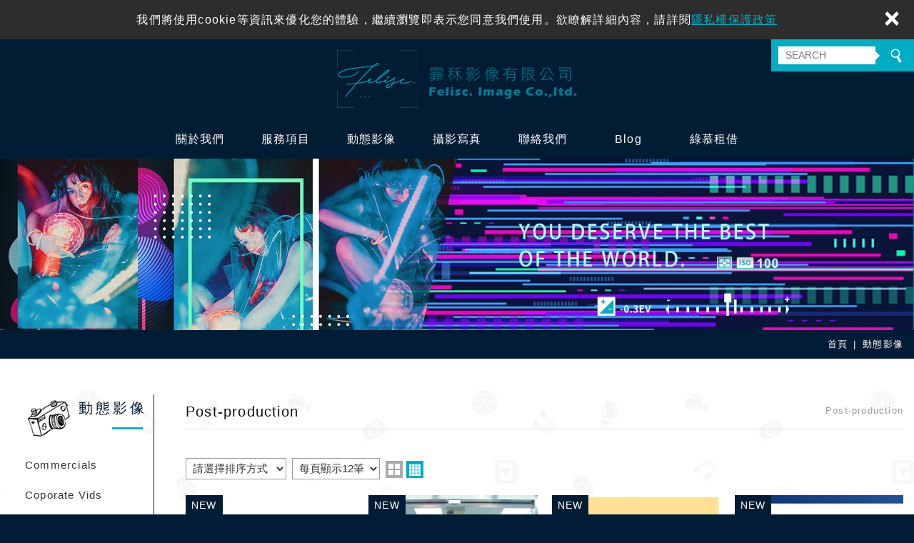

--- FILE ---
content_type: text/html; charset=UTF-8
request_url: https://www.felisc.com/products/13/1.htm
body_size: 6848
content:
<!DOCTYPE html>
	<html lang="zh" class="no-js">
<head>
<meta charset="UTF-8">
<link rel="alternate" hreflang="x-default" href="https://www.felisc.com/"><link rel="alternate" hreflang="zh" href="https://www.felisc.com/"><link rel="alternate" hreflang="zh-TW" href="https://www.felisc.com/"><link rel="canonical" href="https://www.felisc.com/products/13/1.htm" />
<meta name="copyright" content="霏秝影像有限公司 Felisc Studio" />

<title>動態影像(第1頁列表) - 霏秝影像有限公司 Felisc Studio</title>
<meta name="description" content="動態影像 - 霏秝影像有限公司 Felisc Studio" />
<meta name="keywords" content="品牌廣告,企業形象,音樂錄影帶,攝影,2D動畫,3D動畫特效,網路行銷,mv,動態錄影,紀錄片,空拍攝影,藝術寫真">
<meta property="og:url" content="https://www.felisc.com/products/13/1.htm" />
<meta property="og:image" content="https://www.felisc.com/upload/20190620155810bn49v2.jpg" />
<meta name="twitter:image:src" content="https://www.felisc.com/upload/20190620155810bn49v2.jpg">

<link rel="stylesheet" type="text/css" href="https://www.felisc.com/css/system/editor.css">
<link rel="stylesheet" type="text/css" href="https://contentbuilder2.newscanshared.com/assets/minimalist-basic/content.css">
<link rel="stylesheet" type="text/css" href="https://contentbuilder2.newscanshared.com/assets/ionicons/css/ionicons.min.css">
<meta http-equiv="X-UA-Compatible" content="IE=edge">
<!-- <meta name="viewport" content="width=device-width, initial-scale=1"> -->
<meta name ="viewport" content ="width=device-width, initial-scale=1.0, user-scalable=no, minimum-scale=1.0, maximum-scale=1.0">

<link rel="shortcut icon" href="https://www.felisc.com/images/common/app_icon/favicon.ico" type="image/x-icon" />
<link rel="apple-touch-icon" sizes="57x57" href="https://www.felisc.com/images/common/app_icon/apple-touch-icon-57x57.png">
<link rel="apple-touch-icon" sizes="60x60" href="https://www.felisc.com/images/common/app_icon/apple-touch-icon-60x60.png">
<link rel="apple-touch-icon" sizes="72x72" href="https://www.felisc.com/images/common/app_icon/apple-touch-icon-72x72.png">
<link rel="apple-touch-icon" sizes="76x76" href="https://www.felisc.com/images/common/app_icon/apple-touch-icon-76x76.png">
<link rel="apple-touch-icon" sizes="114x114" href="https://www.felisc.com/images/common/app_icon/apple-touch-icon-114x114.png">
<link rel="apple-touch-icon" sizes="120x120" href="https://www.felisc.com/images/common/app_icon/apple-touch-icon-120x120.png">
<link rel="apple-touch-icon" sizes="144x144" href="https://www.felisc.com/images/common/app_icon/apple-touch-icon-144x144.png">
<link rel="apple-touch-icon" sizes="152x152" href="https://www.felisc.com/images/common/app_icon/apple-touch-icon-152x152.png">
<link rel="apple-touch-icon" sizes="180x180" href="https://www.felisc.com/images/common/app_icon/apple-touch-icon-180x180.png">
<link rel="icon" type="image/png" href="https://www.felisc.com/images/common/app_icon/favicon-16x16.png" sizes="16x16">
<link rel="icon" type="image/png" href="https://www.felisc.com/images/common/app_icon/favicon-32x32.png" sizes="32x32">
<link rel="icon" type="image/png" href="https://www.felisc.com/images/common/app_icon/favicon-96x96.png" sizes="96x96">
<link rel="icon" type="image/png" href="https://www.felisc.com/images/common/app_icon/android-chrome-192x192.png" sizes="192x192">
<meta name="msapplication-square70x70logo" content="https://www.felisc.com/images/common/app_icon/smalltile.png" />
<meta name="msapplication-square150x150logo" content="https://www.felisc.com/images/common/app_icon/mediumtile.png" />
<meta name="msapplication-wide310x150logo" content="https://www.felisc.com/images/common/app_icon/widetile.png" />
<meta name="msapplication-square310x310logo" content="https://www.felisc.com/images/common/app_icon/largetile.png" />


<link rel="stylesheet" type="text/css" href="https://www.felisc.com/_generic/css/normalize.css">

<link rel="stylesheet" type="text/css" href="https://www.felisc.com/_generic/font/icon-font/style.css">
<link rel="stylesheet" type="text/css" href="https://www.felisc.com/css/common/share-icon-font/style.css">

<link href="https://fonts.googleapis.com/css?family=Oswald:300,400,700" rel="stylesheet">
<link href="https://www.felisc.com/css/common/icon-font-41/style.css" rel="stylesheet">

<link rel="stylesheet" type="text/css" href="https://design.newscanshared.com/css/basic.css">
<link rel="stylesheet" type="text/css" href="https://www.felisc.com/_generic/css/editor.css">

<link rel="stylesheet" type="text/css" href="https://www.felisc.com/css/common/_editor_style.css">

<link rel="stylesheet" type="text/css" href="https://www.felisc.com/css/common/style.css">

<script src="https://www.felisc.com/_generic/js/jquery.min.js"></script>
<script defer src="https://www.felisc.com/_generic/js/modernizr.js"></script>

<script type="text/javascript">
	var csrf_value = 'b386537d0ace1cbc286a9fb936b39b15';
</script>



<!-- Global site tag (gtag.js) - Google Analytics -->
<script async src="https://www.googletagmanager.com/gtag/js?id=UA-137243624-33"></script>
<script>
  window.dataLayer = window.dataLayer || [];
  function gtag(){dataLayer.push(arguments);}
  gtag('js', new Date());

  gtag('config', 'UA-137243624-33');
</script>
            <link rel="stylesheet" type="text/css" href="https://www.felisc.com/css/common/products.css">
            </head>
<body>
		<div class="wrapper">
	    <header class="site-header">
	            <div class="header-sheet">
        <div class="container">
            <div class="content-text">我們將使用cookie等資訊來優化您的體驗，繼續瀏覽即表示您同意我們使用。欲瞭解詳細內容，請詳閱<a rel="noopener" href="https://www.felisc.com/privacy.htm">隱私權保護政策</a></div>
            <button type="button" class="close-ontop">×</button>
        </div>
    </div>

<div class="container">
        <div class="site-title"><a href="https://www.felisc.com/" class="logo ibtn">霏秝影像有限公司 Felisc Studio</a></div>
    
    <div class="top-nav">
	<div class="search-box">
    <form action="https://www.felisc.com/products_search/all/1.htm" method="post" name="searchform" id="searchform">
                <input type="hidden" name="csrf_test_name" value="b386537d0ace1cbc286a9fb936b39b15">
                <input type="text" name="PdSearch" id="PdSearch" class="form-control" placeholder="SEARCH" value="">
        		<button type="submit" class="btn search"><i class="ic ic41-search"></i></button>
    </form>
</div>            </div>
    <nav class="site-nav" itemscope itemtype="https://schema.org/SiteNavigationElement">
        <ul class="menu list-h dropdown-menu">
    <li class='hover-on'><a href='https://www.felisc.com/about/1.htm'>關於我們</a></li><li class='hover-on'><a href='https://www.felisc.com/service/7.htm'>服務項目</a><ul><li ><a href="https://www.felisc.com/service/7.htm"> services</a></li><li ><a href="https://www.felisc.com/service/10.htm"> Process</a></li><li ><a href="https://www.felisc.com/service/9.htm">FAQ</a></li></ul></li><li class='hover-on'><a href='https://www.felisc.com/products/all/1.htm'>動態影像</a><ul><li class="hover-on" ><a href="https://www.felisc.com/products/5/1.htm">Commercials </a></li><li class="hover-on" ><a href="https://www.felisc.com/products/6/1.htm">Coporate Vids</a></li><li class="hover-on" ><a href="https://www.felisc.com/products/7/1.htm">Music Videos</a></li><li class="hover-on" ><a href="https://www.felisc.com/products/8/1.htm">Docos</a></li><li class="hover-on"><a href="https://www.felisc.com/products_detail/27.htm">FILM</a></li><li class="hover-on" ><a href="https://www.felisc.com/products/10/1.htm"> 2D ANIMATION</a></li><li class="hover-on" ><a href="https://www.felisc.com/products/11/1.htm">3D AIMATION&VFX</a></li><li class="hover-on active" ><a href="https://www.felisc.com/products/13/1.htm">Post-production</a></li></ul></li><li class='hover-on'><a href='https://www.felisc.com/album/all/1.htm'>攝影寫真</a><ul><li ><a href='https://www.felisc.com/album/3/1.htm'>Commercial photography</a></li><li ><a href='https://www.felisc.com/album/6/1.htm'>Product Photography</a></li><li ><a href='https://www.felisc.com/album/2/1.htm'>F-FANJOU</a></li><li ><a href='https://www.felisc.com/album/5/1.htm'>M-ChenMu</a></li></ul></li><li class='hover-on'><a href='https://www.felisc.com/contact.htm'>聯絡我們</a></li><li class='hover-on'><a href='https://www.felisc.com/article/all/1.htm'>Blog</a><ul><li class="hover-on" ><a href="https://www.felisc.com/article/6/1.htm">靈感IDEA</a><ul><li class="hover-on" ><a href="https://www.felisc.com/article/6_12/1.htm">好。廣告</a></li><li class="hover-on" ><a href="https://www.felisc.com/article/6_11/1.htm">好。動畫</a></li><li class="hover-on" ><a href="https://www.felisc.com/article/6_10/1.htm">好。電影</a></li></ul></li><li class="hover-on" ><a href="https://www.felisc.com/article/1/1.htm">教學Tutorial</a><ul><li class="hover-on" ><a href="https://www.felisc.com/article/1_4/1.htm">AE教學</a></li><li class="hover-on" ><a href="https://www.felisc.com/article/1_3/1.htm">3D/VFX教學</a></li><li class="hover-on" ><a href="https://www.felisc.com/article/1_2/1.htm">剪輯調色</a></li></ul></li><li class="hover-on" ><a href="https://www.felisc.com/article/5/1.htm">經驗Experience</a><ul><li class="hover-on" ><a href="https://www.felisc.com/article/5_14/1.htm">前期後期全包了</a></li><li class="hover-on" ><a href="https://www.felisc.com/article/5_9/1.htm">製片/協拍</a></li><li class="hover-on" ><a href="https://www.felisc.com/article/5_13/1.htm">美術</a></li></ul></li></ul></li><li class='hover-on'><a href='https://www.felisc.com/service_1.htm'>綠慕租借</a></li></ul>    </nav>
</div>

    <script>
    // 每頁最上面的注意事項
    $(document).ready(function(){
      $(".close-ontop").click(function(){
        $('body').addClass('header-active');
        $(".header-sheet").slideUp(500);
      });

    });
    </script>
	    </header>
	    <div class="banner">
    <div class="container">
    	<div class="item">
    	    <img src="/upload/20190620155810bn49v2.jpg" >    	</div>
    </div>
</div>    
	    <main class="site-main has-side">
	        <div class="breadcrumb-box">
	            <div class="container">
	                <div class="main-title">動態影像</div>
	                <ol class="breadcrumb list-inline" itemscope itemtype="https://schema.org/BreadcrumbList">
	                    <li itemprop="itemListElement" itemscope
	                      itemtype="https://schema.org/ListItem">
	                        <a itemprop="item" href="https://www.felisc.com/">
	                        <span itemprop="name">首頁</span></a>
	                        <meta itemprop="position" content="1" />
	                    </li>
	                    <li itemprop="itemListElement" itemscope
	                      itemtype="https://schema.org/ListItem">
	                        <a itemprop="item" href="https://www.felisc.com/products/all/1.htm">
	                        <span itemprop="name">動態影像</span></a>
	                        <meta itemprop="position" content="2" />
	                    </li>
	                </ol>
	            </div>
	        </div>
	        <header class="main-top">
	            <div class="container">
	            </div>
	        </header>
	        <div class="main-content">
	            <div class="container">
				    	                <aside class="side">
	                    <div class="side-title">動態影像</div>
<ul class="side-nav list-v">
    <li ><a href="https://www.felisc.com/products/5/1.htm">Commercials </a></li><li ><a href="https://www.felisc.com/products/6/1.htm">Coporate Vids</a></li><li ><a href="https://www.felisc.com/products/7/1.htm">Music Videos</a></li><li ><a href="https://www.felisc.com/products/8/1.htm">Docos</a></li><li ><a href="https://www.felisc.com/products_detail/27.htm">FILM</a></li><li ><a href="https://www.felisc.com/products/10/1.htm"> 2D ANIMATION</a></li><li ><a href="https://www.felisc.com/products/11/1.htm">3D AIMATION&VFX</a></li><li class="active"><a href="https://www.felisc.com/products/13/1.htm">Post-production</a></li></ul>	                </aside>
	                	                <section class="content">
						                    <header class="content-top clearfix">
	                        <ol class="breadcrumb list-inline" itemscope itemtype="https://schema.org/BreadcrumbList">
								                            <li itemprop="itemListElement" itemscope
	                              itemtype="https://schema.org/ListItem">
	                                <a itemprop="item" href="https://www.felisc.com/products/13/1.htm">
	                                <span itemprop="name">Post-production</span></a>
	                                <meta itemprop="position" content="3" />
	                            </li>
								                        </ol>
	                        <h1 class="content-title"><i class="ic ic41-angle-double-right"></i>Post-production</h1>
	                    </header>
						                    <div class="sort_box">
	                        <form id="sortform" action="" method="get">
	                            <div class="form-group">
	                                <div class="control-box">
									    <select name="sorttype" id="sorttype" class="form-control" onchange="document.getElementById('sortform').submit();">
		                                  <option value="" selected >請選擇排序方式</option>
		                                  <option value="1"  >上架時間 新→舊</option>
		                                  <option value="2"  >上架時間 舊→新</option>
		                                </select>
	                                </div>
	                            </div>
	                            <div class="form-group">
	                                <div class="control-box">
									    <select name="sortnum" id="sortnum" class="form-control" onchange="document.getElementById('sortform').submit();">
		                                  <option value="" selected >每頁顯示12筆</option>
		                                  <option value="1"  >每頁顯示16筆</option>
		                                  <option value="2"  >每頁顯示20筆</option>
		                                  <option value="3"  >每頁顯示24筆</option>
		                                </select>
	                                </div>
	                            </div>
	                        </form>
	                        <div class="sort_icon">
							    <a href="#item_one" class="ibtn one" title="1欄顯示">one</a>
	                            <a href="#item_two" class="ibtn two" title="2欄顯示">two</a>
	                            <a href="#item" class="ibtn four" title="4欄顯示">four</a>                    
	                        </div>
	                    </div>
	                     <ul class="products-list list-h type1">
	                        	                        <li class="lists item">
	                        	<div class="box new">
	                            
	                                	                                <div class="pic-box">
	                                    <div class="pic"><img src="https://www.felisc.com//upload/20211216151809lnjog1.png"  height="540"  itemprop="image"  /></div>
	                                </div>
	                                <div class="txt">
	                                    <div class="name">SEMICON Taiwan 2021 國際半導體</div>
	                                    <div class="description">SEMICON Taiwan 2021 國際半導體展即將登場！12/28-12/30 南港展覽館一館</div>
	                                </div>
	                                <a href="https://www.felisc.com/products_detail/113.htm" class="cover" title="SEMICON Taiwan 2021 國際半導體">SEMICON Taiwan 2021 國際半導體</a>
	                            </div>
	                        </li>
	                        	                        <li class="lists item">
	                        	<div class="box new">
	                            
	                                	                                <div class="pic-box">
	                                    <div class="pic"><img src="https://www.felisc.com//upload/20200309170210zftan1.png"  height="540"  itemprop="image"  /></div>
	                                </div>
	                                <div class="txt">
	                                    <div class="name">Hahago-簡單運動養成App</div>
	                                    <div class="description">全台首款結合走路運動、生活優惠、社群互動的App – Hahago，<br />
攜手推出好康優惠，透過計步達標獲得哈幣獎勵並兌換商家優惠好禮，<br />
讓走路增添趣味，激發你對運動的熱情！</div>
	                                </div>
	                                <a href="https://www.felisc.com/products_detail/70.htm" class="cover" title="Hahago-簡單運動養成App">Hahago-簡單運動養成App</a>
	                            </div>
	                        </li>
	                        	                        <li class="lists item">
	                        	<div class="box new">
	                            
	                                	                                <div class="pic-box">
	                                    <div class="pic"><img src="https://www.felisc.com//upload/202002211724117wn0i1.png"  height="540"  itemprop="image"  /></div>
	                                </div>
	                                <div class="txt">
	                                    <div class="name">知名美妝網紅GINA -開架彩妝試妝間。這些熱門開架新品值不值得期待?</div>
	                                    <div class="description">GINA特別企劃<br />
開架彩妝試妝間。這些熱門開架新品值不值得期待? <br />
<br />
</div>
	                                </div>
	                                <a href="https://www.felisc.com/products_detail/34.htm" class="cover" title="知名美妝網紅GINA -開架彩妝試妝間。這些熱門開架新品值不值得期待?">知名美妝網紅GINA -開架彩妝試妝間。這些熱門開架新品值不值得期待?</a>
	                            </div>
	                        </li>
	                        	                        <li class="lists item">
	                        	<div class="box new">
	                            
	                                	                                <div class="pic-box">
	                                    <div class="pic"><img src="https://www.felisc.com//upload/20200309170941ubfbm1.png"  height="540"  itemprop="image"  /></div>
	                                </div>
	                                <div class="txt">
	                                    <div class="name">WISE Minute Ep9 - Unveil the Secret of A...</div>
	                                    <div class="description">研華-揭開AI模型演變的秘密</div>
	                                </div>
	                                <a href="https://www.felisc.com/products_detail/71.htm" class="cover" title="WISE Minute Ep9 - Unveil the Secret of AI Model Evolution">WISE Minute Ep9 - Unveil the Secret of AI Model Evolution</a>
	                            </div>
	                        </li>
	                        	                        <li class="lists item">
	                        	<div class="box new">
	                            
	                                	                                <div class="pic-box">
	                                    <div class="pic"><img src="https://www.felisc.com//upload/20200305102028s3ivl1.png"  height="540"  itemprop="image"  /></div>
	                                </div>
	                                <div class="txt">
	                                    <div class="name">汰享瘦</div>
	                                    <div class="description">#2D動畫#後期製作<br />
鈦想瘦的舒適，身體會告訴你！首創「科技鈦合金」三段漸進式壓力釋放床墊，給您獨特睡眠體驗。物理治療師專業推薦！</div>
	                                </div>
	                                <a href="https://www.felisc.com/products_detail/61.htm" class="cover" title="汰享瘦">汰享瘦</a>
	                            </div>
	                        </li>
	                        	                        <li class="lists item">
	                        	<div class="box new">
	                            
	                                	                                <div class="pic-box">
	                                    <div class="pic"><img src="https://www.felisc.com//upload/20200309171858cxm2g1.png"  height="540"  itemprop="image"  /></div>
	                                </div>
	                                <div class="txt">
	                                    <div class="name">科學DIY-向量弹弓 </div>
	                                    <div class="description">蕾蕾老師與淳淳老師的科學DIY-向量弹弓 </div>
	                                </div>
	                                <a href="https://www.felisc.com/products_detail/72.htm" class="cover" title="科學DIY-向量弹弓 ">科學DIY-向量弹弓 </a>
	                            </div>
	                        </li>
	                        	                        <li class="lists item">
	                        	<div class="box new">
	                            
	                                	                                <div class="pic-box">
	                                    <div class="pic"><img src="https://www.felisc.com//upload/20200221170438ongc81.png"  height="540"  itemprop="image"  /></div>
	                                </div>
	                                <div class="txt">
	                                    <div class="name">知名美妝網紅GINA-超值平價彩妝。全臉3INA TOP10完妝/MINA</div>
	                                    <div class="description">GINA特別企劃-3INA超值平價彩妝<br />
全臉3INA TOP10完妝/MINA<br />
<br />
</div>
	                                </div>
	                                <a href="https://www.felisc.com/products_detail/33.htm" class="cover" title="知名美妝網紅GINA-超值平價彩妝。全臉3INA TOP10完妝/MINA">知名美妝網紅GINA-超值平價彩妝。全臉3INA TOP10完妝/MINA</a>
	                            </div>
	                        </li>
	                        	                        <li class="lists item">
	                        	<div class="box new">
	                            
	                                	                                <div class="pic-box">
	                                    <div class="pic"><img src="https://www.felisc.com//upload/20200221171525s6e521.png"  height="540"  itemprop="image"  /></div>
	                                </div>
	                                <div class="txt">
	                                    <div class="name">玲仔&洋仔-有什麼穿什麼！ ！伍佰元挑戰夜市穿搭！！ 基隆廟口夜市</div>
	                                    <div class="description">伊林名模隋玲&徐子洋<br />
YOUTUBE第二波特別企劃<br />
「有什麼穿什麼！ ！伍佰元挑戰夜市穿搭！」</div>
	                                </div>
	                                <a href="https://www.felisc.com/products_detail/31.htm" class="cover" title="玲仔&洋仔-有什麼穿什麼！ ！伍佰元挑戰夜市穿搭！！ 基隆廟口夜市">玲仔&洋仔-有什麼穿什麼！ ！伍佰元挑戰夜市穿搭！！ 基隆廟口夜市</a>
	                            </div>
	                        </li>
	                        	                        <li class="lists item">
	                        	<div class="box new">
	                            
	                                	                                <div class="pic-box">
	                                    <div class="pic"><img src="https://www.felisc.com//upload/20200221171216um3q31.png"  height="540"  itemprop="image"  /></div>
	                                </div>
	                                <div class="txt">
	                                    <div class="name">玲仔&洋仔-我們的Vlog初體驗！ 北海岸我們來了！!</div>
	                                    <div class="description">伊林名模隋玲&徐子洋<br />
玲仔&洋仔 XINASUI SERGIOHSU<br />
YOUTUBE頻道-首部上線影片</div>
	                                </div>
	                                <a href="https://www.felisc.com/products_detail/30.htm" class="cover" title="玲仔&洋仔-我們的Vlog初體驗！ 北海岸我們來了！!">玲仔&洋仔-我們的Vlog初體驗！ 北海岸我們來了！!</a>
	                            </div>
	                        </li>
	                        	                    </ul>
	                    
	                    <div class="btn-box">
	                        	                    </div>
	                </section>
	            </div>
	        </div>
	    </main>
    	<footer class="site-footer">
			
<div class="floating top-hide">
    <a href="#" class="ibtn gotop" title="TOP">TOP</a>
</div><div class="footer-top">
    <div class="container">
        <div class="site-map">
            <div class="item"><ul class="list-v"><li><a href='https://www.felisc.com/news/all/1.htm'>最新消息</a></li><li><a href="https://www.felisc.com/about/1.htm">關於我們</a></li><li><a href="https://www.felisc.com/service/7.htm">服務項目</a></li><li><a href='https://www.felisc.com/products/all/1.htm'>動態影像</a></li></ul></div><div class="item"><ul class="list-v"><li><a href='https://www.felisc.com/album/all/1.htm'>攝影寫真</a></li><li><a href='https://www.felisc.com/contact.htm'>聯絡我們</a></li><li><a href='https://www.felisc.com/article/all/1.htm'>Blog</a></li><li><a href='https://www.felisc.com/faq/all/1.htm'>常見問題</a></li></ul></div><div class="item"><ul class="list-v"><li><a href='https://www.felisc.com/download/all/1.htm'>檔案下載</a></li><li><a href='https://www.felisc.com/service_1.htm'>綠慕租借</a></li></ul></div>        </div>
        <div class="follow-box">
            <div class="follow">
                <div class="qrcode">
				                    <img src="/upload/20190611171907e9jr03.jpg" width="100"  >
                                </div>
                <div class="copyright-box">
                    <p class="copyright">Copyright © Felisc霏秝影像有限公司 All Rights Reserved. </p>
                    <a href="https://www.felisc.com/privacy.htm">隱私權政策</a>
					<p class="author"> 網頁設計 │ 多米諾 </p>
                </div>
                <ul class="share list-inline">
    <li><button class="btn facebook" onclick="shareToFacebook()" title="分享至Facebook"><i class="ic ic-facebook"></i></button></li>
    <li><button class="btn twitter" onclick="shareToTwitter()" title="分享至Twitter"><i class="ic ic-twitter"></i></button></li>
    <li><button class="btn plurk" onclick="shareToPlurk()" title="分享至Plurk"><i class="ic ic-plurk-new"></i></button></li>
</ul>            </div>
        </div>
    </div>
</div>
<div class="footer-bottom">
    <div class="container">
        <a href="https://www.facebook.com/FeliscSTUDIO/" class="ibtn fb-fans-page" target="_blank" rel="nofollow noopener noreferrer" title="Facebook 粉絲團">Facebook 粉絲團</a>        <div class="site-info">
            <ul class="site-info-list list-inline">
	<li><i class="ic ic41-map"></i>23851 &nbsp;新北市樹林區西圳街一段165巷5號1樓</li>
	<li><i class="ic ic41-phone"></i><a href="tel:+886226688177">02-26688177</a></li>
	<li><i class="ic ic41-mail2"></i><a href="mailto:felisc@felisc.me">felisc@felisc.me</a></li>
</ul>
        </div>
    </div>
</div>

		</footer>
	</div>
	
<div id="mobile-fixed">
    <ul>
        <li><span class="btn toggle-mmenu toggleBtn" data-toggletag="mmenu-open"><i class="ic ic-m-menu"></i></span></li>
        <li><a href="#mobile-search" class="toggleBtn"><i class="ic ic-m-search"></i></a></li>                <li><a href="https://www.felisc.com/contact.htm"><i class="ic ic-m-contact"></i></a></li>                                <li><a href="https://www.felisc.com/"><i class="ic ic-m-home"></i></a></li>
    </ul>
</div>

<!-- <div id="member-box">
    <ul class="member-list list-v">
            </ul>
</div> -->
<div id="member-box">
    <ul class="member-list list-v">    
                    <li><a href="https://www.felisc.com">繁體中文</a></li>
            </ul>
</div>

	<div id="mobile-search">
	    <div class="search-box">
    <form action="https://www.felisc.com/products_search/all/1.htm" method="post" name="searchform" id="searchform">
                <input type="hidden" name="csrf_test_name" value="b386537d0ace1cbc286a9fb936b39b15">
                <input type="text" name="PdSearch" id="PdSearch" class="form-control" placeholder="SEARCH" value="">
        		<button type="submit" class="btn search"><i class="ic ic41-search"></i></button>
    </form>
</div>	</div>

<span class="btn toggle-mmenu-cover toggleBtn" data-toggletag="mmenu-open"></span>
<div id="mobile-menu">
    <div class="language-menu">
        <span class="btn toggle-mmenu-close toggleBtn" data-toggletag="mmenu-open"><i class="ic-m-close"></i></span>
    </div>
    <div class="main-menu">
                <ul class="menu list-h dropdown-menu">
    <li class='hover-on'><a href='https://www.felisc.com/about/1.htm'>關於我們</a></li><li class='hover-on'><a href='https://www.felisc.com/service/7.htm'>服務項目</a><ul><li ><a href="https://www.felisc.com/service/7.htm"> services</a></li><li ><a href="https://www.felisc.com/service/10.htm"> Process</a></li><li ><a href="https://www.felisc.com/service/9.htm">FAQ</a></li></ul></li><li class='hover-on'><a href='https://www.felisc.com/products/all/1.htm'>動態影像</a><ul><li class="hover-on" ><a href="https://www.felisc.com/products/5/1.htm">Commercials </a></li><li class="hover-on" ><a href="https://www.felisc.com/products/6/1.htm">Coporate Vids</a></li><li class="hover-on" ><a href="https://www.felisc.com/products/7/1.htm">Music Videos</a></li><li class="hover-on" ><a href="https://www.felisc.com/products/8/1.htm">Docos</a></li><li class="hover-on"><a href="https://www.felisc.com/products_detail/27.htm">FILM</a></li><li class="hover-on" ><a href="https://www.felisc.com/products/10/1.htm"> 2D ANIMATION</a></li><li class="hover-on" ><a href="https://www.felisc.com/products/11/1.htm">3D AIMATION&VFX</a></li><li class="hover-on active" ><a href="https://www.felisc.com/products/13/1.htm">Post-production</a></li></ul></li><li class='hover-on'><a href='https://www.felisc.com/album/all/1.htm'>攝影寫真</a><ul><li ><a href='https://www.felisc.com/album/3/1.htm'>Commercial photography</a></li><li ><a href='https://www.felisc.com/album/6/1.htm'>Product Photography</a></li><li ><a href='https://www.felisc.com/album/2/1.htm'>F-FANJOU</a></li><li ><a href='https://www.felisc.com/album/5/1.htm'>M-ChenMu</a></li></ul></li><li class='hover-on'><a href='https://www.felisc.com/contact.htm'>聯絡我們</a></li><li class='hover-on'><a href='https://www.felisc.com/article/all/1.htm'>Blog</a><ul><li class="hover-on" ><a href="https://www.felisc.com/article/6/1.htm">靈感IDEA</a><ul><li class="hover-on" ><a href="https://www.felisc.com/article/6_12/1.htm">好。廣告</a></li><li class="hover-on" ><a href="https://www.felisc.com/article/6_11/1.htm">好。動畫</a></li><li class="hover-on" ><a href="https://www.felisc.com/article/6_10/1.htm">好。電影</a></li></ul></li><li class="hover-on" ><a href="https://www.felisc.com/article/1/1.htm">教學Tutorial</a><ul><li class="hover-on" ><a href="https://www.felisc.com/article/1_4/1.htm">AE教學</a></li><li class="hover-on" ><a href="https://www.felisc.com/article/1_3/1.htm">3D/VFX教學</a></li><li class="hover-on" ><a href="https://www.felisc.com/article/1_2/1.htm">剪輯調色</a></li></ul></li><li class="hover-on" ><a href="https://www.felisc.com/article/5/1.htm">經驗Experience</a><ul><li class="hover-on" ><a href="https://www.felisc.com/article/5_14/1.htm">前期後期全包了</a></li><li class="hover-on" ><a href="https://www.felisc.com/article/5_9/1.htm">製片/協拍</a></li><li class="hover-on" ><a href="https://www.felisc.com/article/5_13/1.htm">美術</a></li></ul></li></ul></li><li class='hover-on'><a href='https://www.felisc.com/service_1.htm'>綠慕租借</a></li></ul>    </div>
    <div class="share-menu">
        <ul class="share list-inline">
    <li><button class="btn facebook" onclick="shareToFacebook()" title="分享至Facebook"><i class="ic ic-facebook"></i></button></li>
    <li><button class="btn twitter" onclick="shareToTwitter()" title="分享至Twitter"><i class="ic ic-twitter"></i></button></li>
    <li><button class="btn plurk" onclick="shareToPlurk()" title="分享至Plurk"><i class="ic ic-plurk-new"></i></button></li>
</ul>    </div>
</div>

<script defer src="https://www.felisc.com/_generic/js/jquery.scrollTo/jquery.scrollTo.min.js"></script>

<script defer src="https://static.addtoany.com/menu/page.js"></script>
<script defer src="https://design.newscanshared.com/js/basic.js"></script>
<script defer src="https://www.felisc.com/scripts/main.js"></script>

<link href="https://www.felisc.com/scripts/system/alertify.js-0.3.11/alertify.core.css" rel="stylesheet">  
<link href="https://www.felisc.com/scripts/system/alertify.js-0.3.11/alertify.default.css" rel="stylesheet">  
<script src="https://www.felisc.com/scripts/system/alertify.js-0.3.11/alertify.min.js"></script> 
<script type="text/javascript">
	function reset () {
		alertify.set({
			labels : {
				ok     : "確定",
				cancel : "取消"
			},
			delay : 5000,
			buttonReverse : true,
			buttonFocus   : "ok"
		});
	}
</script>
<script type="text/javascript">
	$(document).ready(function() {
	    $('#Imageid').parent('a').click(function() {
	    	$.ajax({
	    		type: "get",
	    		url:  'https://www.felisc.com/ajax/captcha_show.htm',
	    		success: function(msg){
	    			$('#Imageid').parent('a').html(msg);
	    		}		
	    	});
	        return false;
	    });
	});
</script>


<!-- album -->
<!-- index -->
<!-- faq -->
<!-- message -->
<!-- products_detail -->
<script>
	$(document).ready(function(){
		var wid = $(window).width();
		var listtype = location.hash.replace(/#/,'');
		if(wid <= 500){
			if(listtype == 'item_two'){
				$('.sort_icon .two').addClass('active');
				$('.lists').removeClass('item').addClass('item_two');
			}else{
				$('.sort_icon .one').addClass('active');
				$('.lists').removeClass('item').addClass('item_one');
			}
		}else if(wid <= 784){
			if(listtype == 'item_one'){
				$('.sort_icon .one').addClass('active');
				$('.lists').removeClass('item').addClass('item_one');
			}else{
				$('.sort_icon .two').addClass('active');
				$('.lists').removeClass('item').addClass('item_two');
			}
		}else{
			if(listtype == 'item_two'){
				$('.sort_icon .two').addClass('active');
				$('.lists').removeClass('item').addClass('item_two');
			}else{
				$('.sort_icon .four').addClass('active');
			}
		}
		$('.sort_icon .ibtn').click(function(event) {
			var ahref = $(this).attr('href').replace(/#/,'');
			$('.sort_icon .ibtn').not($(this)).removeClass('active');
			$(this).addClass('active');
			$('.lists').removeClass('item item_two item_one').addClass(ahref);
		});
	})
</script>
<script type="text/javascript">
    var showtype;
    $('.btn-box a').on('click',function(){
        showtype = location.hash;
        var href1 = $(this).attr('href').toString().split("#");
        var href = href1[0];
        $(this).attr('href',href+showtype);
    })
    function changePage() {
        showtype = location.hash;
        var page = $('#page_s :selected').val();
        location.href =  page + '' + showtype;//'?pg=' +
    }
</script>


<script language="javascript" >
	function check(obj){       
      obj.value = obj.value.replace(/[　]+/g,   "");       
      var re=/[^\u4e00-\u9fa5a-zA-Z0-9-_–－~～?？,，/／()（）\s]/;
      if (re.test(obj.value)){
          // obj.value="";
          alertify.alert("不能有特殊符號", function (){
          });
          return false;
      }else if(obj.value.match(/http/gi) || obj.value.match(/www/gi)){ // 不區分大小寫
          // obj.value="";
          alertify.alert("不能輸入網址", function (){
          });
          return false;
      }
    } 
</script></body>
</html>

--- FILE ---
content_type: text/css
request_url: https://www.felisc.com/css/common/_editor_style.css
body_size: 657
content:
/*********** 前後台編輯器區塊共用的CSS設定 ***********/
.editor-grid .row {
    margin: 0 -28px;
    position: relative;
}
.editor-grid .row:before {
    content: '';
    border-left: 1px solid #fff;
    position: absolute;
    top: 0;
    bottom: 0;
    left: 50%;
}
.editor-grid .col {
    padding: 0 28px;
    float: left;
    width: 50%;
}
.editor-grid-x3 .row {
    margin: 0 -15px;
}
.editor-grid-x3 .col {
    float: left;
    width: 33.33%;
    padding: 0 15px;
}
.editor-title {
    margin: 0 0 15px;
}
.editor-title * {
    display: inline-block;
    vertical-align: middle;
}
.editor-title .img-ic {
    margin: 0 8px 2px 0;
}
.editor-title .txt {
    color: #B20000;
    font-size: 17px;
    font-weight: bold;
}
.editor-title .txt:after {
    content: '';
    display: block;
    width: 50px;
    border-top: 2px solid #B20000;
}
.editor-title2 {
    color: #C39959;
    font-size: 16px;
    font-weight: bold;
    margin: 0 0 8px;
}
.editor-txt {
    border: 1px solid #ccc;
    padding: 20px 15px;
    margin: 0;
    text-align: center;
}
.contact-map {
    position: relative;
    height: 420px;
    margin-bottom: 0px;
}
.contact-map iframe {
    position: absolute;
    left: 0;
    top: 0;
    width: 100% !important;
    height: 100% !important;
    -webkit-filter: grayscale(0);
    -moz-filter: grayscale(0);
    -ms-filter: grayscale(0);
    -o-filter: grayscale(0);
    filter: grayscale(0);
}
.contact-map:after {
    content: '';
    display: block;
    background: url('../../images/common/contact/map_shadow.png') 50% 0 / 100% 100% no-repeat;
    height: 26px;
    position: absolute;
    left: 0;
    right: 0;
    top: 100%;
}
.contact-map iframe {
    display: block;
    width: 100% !important;
    height: 100% !important;
}
.contact-editor {
    text-align: center;
}
.contact-editor .row {
    display: table;
    width: 100%;
    table-layout: fixed;
    border: 0;
}
.contact-editor .col {
    display: table-cell;
    vertical-align: top;
    padding: 0 15px;
    border-width: 0 1px 0 1px;
    border-color: #999;
    border-style: solid;
}
.contact-editor .col1 {
    border-width: 0 1px 0 0;
}
.contact-editor .col3 {
    border-width: 0 0 0 1px;
}
.contact-info-txt {
    max-width: 200px;
    margin: 0 auto;
}
.contact-info-txt .img-ic {
    display: inline-block;
    margin-bottom: 20px;
}
.contact-info-txt a:hover {
    color: #74a1fe;
    text-decoration: underline;
}
@media screen and (max-width: 1000px) {
    .contact-map {
        height: 300px;
    }
}
@media screen and (max-width: 900px) {
    .editor-grid-x3 .col {
        width: 100%;
    }
    .editor-grid-x3 .col + .col {
        margin-top: 1.6em;
    }
}
@media screen and (max-width: 767px) {
    .editor-grid .row:before {
        display: none;
    }
    .editor-grid .col {
        width: 100%;
    }
    .editor-grid .col + .col {
        margin-top: 1.6em;
    }
    .contact-info-txt .img-ic {
        max-width: 100px;
    }
}
@media screen and (max-width: 600px) {
    .contact-map {
        height: 200px;
        margin-bottom: 5px;
    }
    .contact-editor .row,
    .contact-editor .col {
        display: block;
        width: auto;
        border-width: 1px 0;
    }
    .contact-editor .col {
        border-width: 1px 0;
        padding: 15px 0;
    }
    .contact-editor .col1 {
        border-width: 0 0 1px;
    }
    .contact-editor .col3 {
        border-width: 1px 0 0;
    }
}

--- FILE ---
content_type: text/css
request_url: https://www.felisc.com/css/common/style.css
body_size: 7792
content:
@charset 'utf-8';
/*------------ basic ------------*/
body {
    background: #001D35;
    font-family: Arial, '微軟正黑體', 'WenQuanYi Zen Hei', '儷黑 Pro', 'LiHei Pro', 'Microsoft JhengHei', '微软雅黑', 'メイリオ', '맑은 고딕', sans-serif;
    color: #001D35;
    font-size: 16px;
    line-height: 1.6;
    letter-spacing: 0.075em;
}
.container {
    padding: 0 15px;
    max-width: 1330px;
}
.container.w2 {
    max-width: 1110px;
}
*:focus {
    outline: none;
}
/*------------ / basic ------------*/
/*------------ icon ------------*/
/*--- 最上方 ---*/
.header-sheet {
    background-color: #2d2d2d;
    color: #fff;
    padding: 15px 0;
    position: relative;
    width: 100%;
    height: auto;
    text-align: center;
}
.header-sheet .close-ontop {
    color: #fff;
    opacity: 1;
    font-size: 2.4rem;
    position: absolute;
    right: 20px;
    top: calc(50% - 3px);
    transform: translateY(-50%);
}
button.close-ontop {
    -webkit-appearance: none;
    padding: 0;
    cursor: pointer;
    background: 0 0;
    border: 0;
}
.close-ontop {
    float: right;
    font-size: 21px;
    font-weight: 700;
    line-height: 1;
    color: #000;
    text-shadow: 0 1px 0 #fff;
    filter: alpha(opacity=20);
    opacity: .2;
}
.header-sheet a {
    color: #00ADC3;
    text-decoration: underline;
}
.header-fixed .header-sheet {
    display: none;
}
/*--- END ---*/
/*------------ / icon ------------*/
/*-----share_box-----*/
.share_box .share-link .btn {
    font-size: 28px;
    width: 30px;
    height: 30px;
    line-height: 30px;
    border-radius: 15px;
    border: 1px solid transparent;
    margin: 2px 0;
}
.share_box .share-link .btn.facebook {
    color: #405D9A;
}
.share_box .share-link .btn.google {
    color: #F34537;
}
.share_box .share-link .btn.twitter {
    color: #39A0CE;
}
.share_box .share-link .btn.plurk {
    color: #E9443D;
}
.share_box.product {
    margin: 10px auto 0px auto;
    max-width: 840px;
}
.share_box {
    margin: 10px 0 30px;
    text-align: left;
}
.share_box .share-link .btn.blogger,
.share_box .share-link .btn.facebook,
.share_box .share-link .btn.google,
.share_box .share-link .btn.twitter,
.share_box .share-link .btn.mail,
.share_box .share-link .btn.linkedin,
.share_box .share-link .btn.tumblr,
.share_box .share-link .icon-ic-share-t,
.share_box .share-link .btn.line,
.share_box .share-link .icon-ic-share-linecall,
.share_box .share-link .icon-ic-share-w,
.share_box .share-link .btn.pinterest,
.share_box .share-link .btn.plurk {
    color: #d0d0d0;
}
.share_box .share-link .btn.blogger:hover {
    color: #F26C38;
}
.share_box .share-link .btn.facebook:hover {
    color: #405D9A;
}
.share_box .share-link .btn.google:hover {
    color: #F34537;
}
.share_box .share-link .btn.twitter:hover {
    color: #39A0CE;
}
.share_box .share-link .btn.mail:hover {
    color: #F6C13D;
}
.share_box .share-link .btn.linkedin:hover {
    color: #0177B5;
}
.share_box .share-link .icon-ic-share-t:hover {
    color: #36465C;
}
.share_box .share-link .btn.line:hover {
    color: #00C300;
}
.share_box .share-link .icon-ic-share-linecall:hover {
    color: #00C300;
}
.share_box .share-link .icon-ic-share-w:hover {
    color: #F70B19;
}
.share_box .share-link .btn.pinterest:hover {
    color: #DE220A;
}
.share_box .share-link .btn.plurk:hover {
    color: #E9443D;
}
.share_box .share-link .icon-ic-share-t,
.share_box .share-link .icon-ic-share-linecall,
.share_box .share-link .icon-ic-share-w {
    font-size: 28px;
    width: 30px;
    height: 30px;
    line-height: 30px;
    border-radius: 15px;
    margin: 2px 0;
    padding: 0;
}
.a2a_svg.a2a_s__default.a2a_s_tumblr,
.a2a_svg.a2a_s__default.a2a_s_whatsapp,
.a2a_svg.a2a_s__default.a2a_s_sina_weibo,
.a2a_label {
    display: none;
}
/*------------ btn ------------*/
.share .btn {
    width: 32px;
    height: 32px;
    line-height: 34px;
    font-size: 16px;
    color: #fff;
    border-radius: 50%;
    background: #00ADC3;
    transition: all .2s;
    border: 2px solid #00ADC3;
}
.share .btn:hover {
    transition: all .2s;
    line-height: 31px;
    border: 2px solid #ffffff;
    box-shadow: 2px 2px 3px rgba(0, 0, 0, 0.3);
    border-color: #ffffff;
    color: #fff;
}
.ibtn.fb-fans-page {
    background-image: url('../../images/tw/fb_page.png');
    width: 160px;
    height: 45px;
}
.mmenu-show #mobile-menu .share .btn {
    line-height: 27px;
}
.btn.login,
.btn.arrowL,
.btn.arrowR{
    text-align: center;
    box-sizing: border-box;
    display: inline-block;
    font-weight: bold;
    border: 1px #003E72 solid;
    -webkit-transition: all .4s ease-in-out;
    transition: all .4s ease-in-out;
    position: relative;
    z-index: 5;
    line-height: 38px;
    color: #003E72;
    border-radius: 0;
    width: 180px;
    height: 38px;
}
.btn.login:hover,
.btn.arrowL:hover,
.btn.arrowR:hover {
    border: 1px #00ADC3 solid;
    color: #fff;
    letter-spacing: 2px;
}
.btn.login a,
.btn.arrowL a,
.btn.arrowR a {
    padding: 5px 30px;
}
.btn.login:before,
.btn.arrowL:before,
.btn.arrowR:before {
    content: '';
    display: block;
    width: 0;
    height: 100%;
    position: absolute;
    z-index: -1;
    background-color: #00ADC3;
    -webkit-transition: all .4s ease-in-out;
    transition: all .4s ease-in-out;
}
.btn.login:hover:before,
.btn.arrowL:hover:before,
.btn.arrowR:hover:before {
    width: 100%;
}
.btn.normal {
    height: 36px;
    line-height: 36px;
    font-size: 14px;
    margin: 0 5px 10px;
    text-align: center;
    box-sizing: border-box;
    display: inline-block;
    font-weight: bold;
    border: 1px #003E72 solid;
    -webkit-transition: all .4s ease-in-out;
    transition: all .4s ease-in-out;
    position: relative;
    z-index: 5;
    color: #003E72;
    border-radius: 0;
    width: 180px;
    height: 38px;
}
.btn.normal:hover {
    border: 1px #00ADC3 solid;
    color: #fff;
    letter-spacing: 2px;
}
.btn.normal:after {
    content: '';
    display: block;
    width: 0;
    height: 100%;
    position: absolute;
    z-index: -1;
    background-color: #00ADC3;
    -webkit-transition: all .4s ease-in-out;
    transition: all .4s ease-in-out;
    top: 0;
}
.btn.normal:hover:after {
    width: 100%;
}
.btn.normal .ic,.btn.normal.ic:before {
    color: #003E72;
    font-size: 28px;
    vertical-align: middle;
    position: relative;
    margin: -10px 5px 0px 0;
    top: -2px;
}
.btn.normal .ic,.btn.normal.ic:hover:before {
    color: #fff;
}
.btn.normal.ic.home:before{
    content: "\e908";
    font-family: 'icon-font-41' !important;
    speak: none;
    font-style: normal;
    font-weight: normal;
    font-variant: normal;
    text-transform: none;
    line-height: 1;
    -webkit-font-smoothing: antialiased;
    -moz-osx-font-smoothing: grayscale;
}
.btn.pure {
    color: #333;
    font-size: 15px;
    font-weight: bold;
    line-height: 30px;
    padding: 0 5px;
    margin: 0 5px 10px;
    text-decoration: underline;
}
.btn.pure:hover {
    color: #B20000;
}
/*------------ / btn ------------*/
/*------------ site_header ------------*/
.site-header {
    background-color: rgba(0,29,53,0.9);
}
.site-header .container {
    padding: 0 15px;
    max-width: 1330px;
}
.site-title {
    position: relative;
    text-align: center;
    padding: 15px 0;
}
.site-title .logo {
    background: url('../../images/common/logo.png') 50% 50% no-repeat;
    background-size: contain;
    width: 336px;
    height: 82px;
    transition: opacity .3s ease;
    -moz-transition: height 0.4s ease, width 0.4s ease, opacity 0.4s ease, background-color 0.4s ease;
    -o-transition: height 0.4s ease, width 0.4s ease, opacity 0.4s ease, background-color 0.4s ease;
    -webkit-transition: height 0.4s ease, width 0.4s ease, opacity 0.4s ease, background-color 0.4s ease;
    transition: height 0.4s ease, width 0.4s ease, opacity 0.4s ease, background-color 0.4s ease;
}
.site-title .logo:hover {
    opacity: .7;
}
.top-nav {
    background: #00ADC3;
    position: absolute;
    z-index: 10;
    right: 15px;
    top: 0;
    padding: 0 10px;
    -moz-transition: height 0.8s ease, width 0.8s ease, opacity 0.8s ease, background-color 0.8s ease;
    -o-transition: height 0.8s ease, width 0.8s ease, opacity 0.8s ease, background-color 0.8s ease;
    -webkit-transition: height 0.8s ease, width 0.8s ease, opacity 0.8s ease, background-color 0.8s ease;
    transition: height 0.8s ease, width 0.8s ease, opacity 0.8s ease, background-color 0.8s ease;
}
.top-nav>* {
    display: inline-block;
    vertical-align: middle;
}
.site-header .search-box {
    position: relative;
    padding: 10px 44px 10px 0;
    -webkit-box-sizing: border-box;
    -moz-box-sizing: border-box;
    box-sizing: border-box;
    width: 180px;
}
.site-header .search-box .form-control {
    height: 25px;
    line-height: 25px;
    border: 0;
    border-radius: 0;
    font-size: 14px;
    background: #fff;
    color: #000;
    margin: 0;
}
.site-header .search-box .form-control:focus {
    border-bottom-color: #fff;
}
.site-header .search-box .btn.search {
    color: #fff;
    width: 30px;
    height: 30px;
    line-height: 30px;
    font-size: 28px;
    position: absolute;
    right: 0;
    top: 50%;
    margin-top: -15px;
    content: '\e92a';
    font-family: 'icon-font-41' !important;
}
.site-header .search-box .btn.search:hover {
    color: #001D35;
}
.site-header .search-box .btn.search:before {
    content: '';
    display: block;
    position: absolute;
    left: -15px;
    top: 50%;
    margin-top: -7px;
    width: 0;
    height: 0;
    border-style: solid;
    border-width: 7px 0 7px 7px;
    border-color: transparent transparent transparent #fff;
}
.site-header .language {
    position: relative;
}
.site-header .language .btn {
    color: #fff;
    font-size: 13px;
    padding: 0 10px;
    line-height: 45px;
}
.site-header .language .btn:after {
    content: '\f107';
    font-family: 'icon-font' !important;
    speak: none;
    font-style: normal;
    font-weight: normal;
    font-variant: normal;
    text-transform: none;
    line-height: 1;
    -webkit-font-smoothing: antialiased;
    -moz-osx-font-smoothing: grayscale;
    margin: 0 0 0 10px;
}
.site-header .language ul {
    display: none;
    position: absolute;
    top: 100%;
    left: 0;
    right: 0;
}
.site-header .language li {
    display: block;
}
.site-header .language li a {
    display: block;
    background: rgb(102, 107, 138);
    color: #fff;
    padding: 5px 10px;
    margin-top: 1px;
    font-size: 14px;
}
.site-header .language li a:hover {
    color: #000000;
}
.site-nav {
    text-align: center;
    padding: 5px 0;
}
.site-nav>* {
    display: inline-block;
    vertical-align: middle;
}
.site-nav .menu {
    text-align: center;
    margin: 0 -20px;
}
.site-nav .menu li {
    position: relative;
}
.site-nav .menu li a {
    display: block;
}
.site-nav .menu>li:nth-child(9),
.site-nav .menu>li:nth-child(10),
.site-nav .menu>li:nth-child(11),
.site-nav .menu>li:nth-child(12),
.site-nav .menu>li:nth-child(13),
.site-nav .menu>li:nth-child(14),
.site-nav .menu>li:nth-child(15),
.site-nav .menu>li:nth-child(16),
.site-nav .menu>li:nth-child(17),
.site-nav .menu>li:nth-child(18) {
    display: none;
}
.site-nav .menu>li>a {
    width: 120px;
    color: #fff;
    text-align: center;
    font-size: 16px;
    padding: 10px 0;
    -moz-transition: height 0.8s ease, width 0.8s ease, opacity 0.8s ease, background-color 0.8s ease;
    -o-transition: height 0.8s ease, width 0.8s ease, opacity 0.8s ease, background-color 0.8s ease;
    -webkit-transition: height 0.8s ease, width 0.8s ease, opacity 0.8s ease, background-color 0.8s ease;
    transition: height 0.8s ease, width 0.8s ease, opacity 0.8s ease, background-color 0.8s ease;
}
.site-nav .menu > li > a:hover,
.site-nav .menu > li.active > a {
    color:#00ADC3; 
}
.site-nav .menu > li > a:before {
    background: #00ADC3; 
    height:4px;
    content: "";
    position: absolute;
    top:46px;
    right: 50%;
    left: 50%;
    z-index: 1;
    transition: 0.3s;
}
.site-nav .menu > li > a:hover:before {
    right: 0%;
    left:0%;
}
.site-nav .menu ul {
    display: none;
    position: absolute;
    z-index: 600;
    width: 190px;
    box-sizing: border-box;
}
.site-nav .menu>li>ul {
    top: calc(100% + 5px);
    left: 50%;
    margin-left: -95px;
}
.site-nav .menu ul li a {
    color: #fff;
    font-size: 16px;
    text-align: center;
    padding: 12px;
    background-color: #001D35;
    border-bottom: 1px solid rgba(0, 62, 114, 0.9);
    transition:all .3s ease;
}
.site-nav .menu ul li a:hover,
.site-nav .menu ul li.active > a {
    color: #fff;
    background: rgba(0, 62, 114, 0.9);
    border:1px solid transparent;
}
.site-nav .menu ul ul {
    left: 100%;
    top: 0;
    margin-left: 1px;
}
.site-nav .menu ul ul:before {
    content: '';
    display: block;
    position: absolute;
    top: 0;
    bottom: 0;
    right: 100%;
    width: 2px;
}
/*********************************/
.header-fixed {
    padding-top: 147px;
}
.header-fixed .site-header {
    position: fixed;
    top: 0;
    left: 0;
    right: 0;
    z-index: 99;
    box-shadow: 0 0 10px 0 rgba(0, 0, 0, 0.2);
}
.header-fixed .site-title {
    padding: 5px 0;
    float: left;
}
.header-fixed .site-title .logo {
    background: url('../../images/common/logo02.png') 50% 50% / contain no-repeat;
    width: 60px;
    height: 60px;
    text-align: left;
    -moz-transition: height 0.4s ease, width 0.4s ease;
    -o-transition: height 0.4s ease, width 0.4s ease;
    -webkit-transition: height 0.4s ease, width 0.4s ease;
    transition: height 0.4s ease, width 0.4s ease;
}
.header-fixed .site-nav {
    padding: 17.5px 0;
    margin-left: 90px;
    text-align: left;
}
.header-fixed .site-nav .menu {
    text-align: left;
    margin: 0 0px;
}
.header-fixed .site-nav .menu>li>a {
    width: 104px;
    height: auto;
    padding: 5px 0;
    text-align: center;
    -moz-transition: height 0.8s ease, width 0.8s ease;
    -o-transition: height 0.8s ease, width 0.8s ease;
    -webkit-transition: height 0.8s ease, width 0.8s ease;
    transition: height 0.8s ease, width 0.8s ease;
}
.header-fixed .site-nav .menu>li>ul {}
.header-fixed .site-header .language {
    display: none;
}
.header-fixed .site-header .search-box {
    padding: 22.5px 44px 22.5px 0;
    width: 200px;
    -moz-transition: height 0.8s ease, width 0.8s ease;
    -o-transition: height 0.8s ease, width 0.8s ease;
    -webkit-transition: height 0.8s ease, width 0.8s ease;
    transition: height 0.8s ease, width 0.8s ease;
}
.header-fixed .top-nav {
    padding: 0 15px;
}
/*------------ / site_header ------------*/
/*------------ banner ------------*/
.banner {
    position: relative;
    background: #0E0C18;
    padding: 0;
    text-align: center;
}
.banner .container {
    max-width: 100%;
    padding: 0;
}
/*------------ / banner ------------*/
/*------------ site_main ------------*/
.main-top {
    padding: 50px 0 0;
    display: none;
}
.main-title {
    color: #ddd;
    font-size: 32px;
    text-align: center;
    font-weight: normal;
    margin: 0;
    display: none;
}
.main-title:before {
    content: '。';
}
.main-title:after {
    content: '。';
}
.main-title span {
    display: block;
    font-size: 38px;
    font-weight: normal;
}
.main-content {
    padding: 50px 0 150px;
    background: url(../../images/common/main_bg.jpg) center top repeat;
}
.main-content .container {
    display: table;
    width: 100%
}
.content {
    min-height: 450px;
    box-sizing: border-box;
}
.content-top {
    background: none;
    margin: 0 0 35px;
    padding: 8px 0px;
    min-height: 32px;
    border-bottom: 1px solid #e2e2e2;
}
.content-top .content-title {
    float: left;
}
.content-title {
    color: #111;
    font-size: 20px;
    font-weight: normal;
    position: relative;
    min-height: 32px;
    margin: 0;
}
.content-title .ic {
    display: none;
}
.content-title2 {
    position: relative;
    color: #001D35;
    font-size: 18px;
    font-weight: normal;
    border-bottom: 1px solid #e2e2e2;
    padding-bottom: 4px;
    margin: 0 0 10px;
}
.content-title2 span {
    display: inline-block;
    vertical-align: bottom;
    color: #AAA;
    font-size: 20px;
    font-weight: normal;
    margin-right: 5px;
}
.content-title2:after {
    content: '';
    display: block;
    position: absolute;
    left: 0;
    bottom: -3px;
    border-top: 3px solid #00ADC3;
    width: 76px;
}
.shopping-title {
    color: #000;
    font-size: 18px;
    font-weight: bold;
    line-height: 1.2;
    margin-bottom: 10px;
}
.shopping-title .en {
    color: #aaa;
    font-size: 20px;
    font-weight: normal;
}
.shopping-title .ic {
    margin: 0 3px 3px 0;
    font-size: 32px;
    color: #B20000;
}
.shopping-title .ic-wrap {
    display: inline-block;
    width: 40px;
    height: 40px;
    line-height: 35px;
    text-align: center;
    letter-spacing: 0;
    border: 1px solid #B20000;
    border-radius: 50%;
    margin-right: 6px;
    -webkit-box-sizing: border-box;
    -moz-box-sizing: border-box;
    box-sizing: border-box;
}
.shopping-title .ic-wrap .ic {
    vertical-align: middle;
    margin: 0 0 3px;
}
.btn-box {
    clear: both;
    padding: 10px 0 50px 0;
    position: relative;
    text-align: center;
}
.btn-box:after {
    visibility: hidden;
    display: block;
    font-size: 0;
    content: ' ';
    clear: both;
    height: 0;
}
.btn-box.align-left {
    text-align: left;
    padding: 40px 0 50px 0;
}
.btn-box.wide-spacing {
    letter-spacing: 15px;
}
.btn-box.wide-spacing * {
    letter-spacing: 0.1em;
}
.warning-sect {
    padding-bottom: 50px;
}
/*------------ / site_main ------------*/
/*------------ breadcrumb ------------*/
.breadcrumb-box {
    background: #001D35;
    padding: 20px 0;
    position: relative;
}
.breadcrumb {
    position: absolute;
    color: #FFFFFF;
    font-size: 13px;
    right: 15px;
    top: -10px;
}
.breadcrumb a:hover {
    color: #00ADC3;
}
.breadcrumb li,
.breadcrumb li a {
    display: inline;
}
.breadcrumb li+li:before {
    content: '| ';
    display: inline-block;
    margin: 0 4px 0 2px;
}
.breadcrumb li:last-child a {
    color: #FFFFFF;
}
.breadcrumb li a:hover {
    text-decoration: underline;
}
.breadcrumb li a .ic {
    font-size: 16px;
    vertical-align: text-bottom;
}
.content-top .breadcrumb {
    float: right;
    position: initial;
    z-index: 2;
    margin: 5px 0 5px 10px;
}
.content-top .breadcrumb li+li:before {
    content: '/ ';
    margin: 0;
}
.content-top .breadcrumb,
.content-top .breadcrumb li a {
    color: #999;
}
.content-top .breadcrumb li a:hover {
    color: #001D35;
}
/*------------ / breadcrumb ------------*/
/*------------ side ------------*/
.side {
    width: 200px;
    border-right: 1px #001D35 solid;
    position: relative;
    padding-bottom: 20px;
    display: table-cell;
    vertical-align: top;
}
.has-side .content {
    width: calc(100% - 245px);
    display: table-cell;
    padding-left: 44px;
    max-width: 1055px !important;
}
.side-title {
    color: #001D35;
    font-size: 20px;
    text-align: left;
    -webkit-box-sizing: border-box;
    box-sizing: border-box;
    padding: 3px 0px 10px 95px;
    background: url(../../images/common/side_bg.png) 8px 0px no-repeat;
    height: 63px;
    letter-spacing: 4px;
    margin-bottom: 15px;
    font-weight: 600;
}
.side-nav{
    max-width: 220px;
    background: #fff;
}
.side-nav li a {
    position: relative;
    display: block;
    transition: all .2s;
    line-height: 1.2;
}
.side-nav>li{
    padding: 0px;
}
.side-nav>li>a {
    padding: 12px 20px;
    font-size: 15px;
    color: #333;
    position: relative;
}
.side-nav>li>a:after{}
.side-nav>li:last-child>a{
    border-color: transparent;
}
.side-nav>li:last-child>a:after{
    display: none;
}
.side-nav>li:hover>a,
.side-nav>li.active>a {
    border-color: transparent;
    color: #00ADC3;
 /* Permalink - use to edit and share this gradient: http://colorzilla.com/gradient-editor/#e60a36+0,f17d29+100 */
 /* W3C, IE10+, FF16+, Chrome26+, Opera12+, Safari7+ */
    filter: progid:DXImageTransform.Microsoft.gradient( startColorstr='#e60a36', endColorstr='#f17d29',GradientType=1 ); /* IE6-9 */
}
.side-nav>li>a .ic-caret-right {
    float: left;
    vertical-align: middle;
    padding: 3px 8px 8px 6px;
}
.side-nav>li.active>a:after,.side-nav>li:hover>a:after{
    opacity: 0;
}
.side-nav ul {
    font-size: 15px;
    display: none;
    margin: 0px 0;
    background: #fff;
}
.side-nav ul li a {
    padding: 12px 25px 12px 40px;
    color:#001D35;
    font-size: 14px;
    transition: all .3s ease;
}
.side-nav ul li a:before{
    content: "";
    width: 3px;
    height: 3px;
    background: #00ADC3;
    display: block;
    position: absolute;
    top: 19px;
    left: 23px;
    transition: all .3s ease;
}
.side-nav ul li a:hover,
.side-nav ul li.active a {
    color: #00ADC3;
    padding: 12px 25px 12px 50px;
}
.side-nav ul li a:hover:before,
.side-nav ul li.active a:before{
    background: #00ADC3;
    width: 18px;
}
/*------------ / side ------------*/
/*------------ site_footer ------------*/
.site-footer {
    background: url('../../images/common/footer_bg.jpg') 100% / cover no-repeat #001D35;
    position: relative;
}
.footer-top {
    color: #fff;
    font-size: 12px;
    padding: 40px 0;
}
.site-map {
    float: left;
    font-size: 14px;
    width: 50%;
}
.site-map .item {
    float: left;
    width: 20%;
    padding-right: 5%;
    -webkit-box-sizing: border-box;
    -moz-box-sizing: border-box;
    box-sizing: border-box;
}
.site-map ul li {
    margin-bottom: 14px;
    color: #96aabb;
}
.site-map ul li a {
    padding: 0 5px;
}
.site-map ul li a:hover {
    color: #00ADC3;
    text-decoration: underline;
}
.follow-box {
    float: right;
    width: 373px;
}
.follow {
    position: relative;
    margin: 0 5px;
    padding-left: 120px;
    letter-spacing: 0.05em;
}
.follow a:hover {
    color: #00ADC3;
}
.follow p {
    margin: 0;
}
.follow .share {
    letter-spacing: 6px;
}
.copyright-box {
    margin-bottom: 24px;
    font-size: 14px;
}
.qrcode {
    position: absolute;
    left: 0;
    top: 0;
}
.footer-bottom {
    background: #000;
    font-size: 14px;
    color: #bbb;
}
.footer-bottom a:hover {
    color: #fff;
    text-decoration: underline;
}
.footer-bottom .ibtn.fb-fans-page {
    float: left;
}
.site-info {
    margin-left: 190px;
    padding: 9px 0;
}
.site-info-list li {
    margin-right: 25px;
}
.site-info-list .ic {
    font-size: 24px;
    vertical-align: middle;
    margin: 0 4px 3px 0;
}
/*------------ / site_footer ------------*/
/*------------ floating ------------*/
.floating,
.floating.fancybox-margin {
    display: none;
    position: absolute;
    right: 50%;
    bottom: 91%;
    margin-right: -27px;
    z-index: 400;
    transition: all .3s ease;
}
.floating .ibtn.gotop {
    background-image: url('../../images/common/gotop.png');
    width: 60px;
    height: 60px;
}
body #keyreply-container {
    right: 0%;
    bottom: 0%;
}
.keyreply-brand {
    display: none;
}
body .keyreply-launcher,
.keyreply-chat-icon {
    box-shadow: none;
}
/*------------ / floating ------------*/
/*------------ content_nav ------------*/
.btn.logout {
    display: block;
    background: #241711;
    color: #fff;
    font-size: 14px;
    width: 90px;
    line-height: 25px;
    margin: 5px auto 0;
}
.btn.logout:hover {
    background: #B20000;
}
.content-nav {
    margin-top: 30px;
    text-align: center;
}
.content-nav li {}
.content-nav li a {
    color: #545454;
    font-size: 14px;
    font-weight: bold;
    padding: 4px 10px;
}
.content-nav li a:hover,
.content-nav li.active>a {
    color: #000;
}
.content-nav li a .ic {
    vertical-align: middle;
    width: 40px;
    height: 40px;
    line-height: 40px;
    font-size: 34px;
    background: #fff;
    border-radius: 50%;
    margin: 0 8px 3px 0;
}
.content-nav li a:hover .ic,
.content-nav li.active>a .ic {
    background: #B20000;
    color: #fff;
}
/*------------ / content_nav ------------*/
.pagination {
    padding: 0;
    margin: 0;
    text-align: center;
    letter-spacing: 0;
    list-style-type: none;
}
.pagination li {
    display: inline-block;
    vertical-align: middle;
}
.pagination li a {
    display: block;
    min-width: 30px;
    height: 30px;
    line-height: 30px;
    background: #eee;
    font-size: 15px;
    padding: 0 5px;
    margin: 0 3px;
    border-radius: 50%;
    -webkit-box-sizing: border-box;
    -moz-box-sizing: border-box;
    box-sizing: border-box;
}
.pagination li a:hover,
.pagination li.active a {
    background: #444;
    border-color: #444;
    color: #fff;
}
.pagination li a.controls {
    color: #777;
    font-size: 22px;
    line-height: 32px;
    border: 0;
    padding: 0;
}
.pagination li a.controls:hover {
    color: #ffffff;
    background: #444;
}
.pagination li a.prev {
    margin-right: 10px;
}
.pagination li a.next {
    margin-left: 10px;
}
.page-info {
    display: none;
}
.page-info .form-control {
    margin: 0;
}
.page-info .form-control:focus {}
/*------------ form ------------*/
.reminder {
    position: relative;
    margin: 0 0 30px;
    color: #003E72;
}
.reminder.align-center {
    text-align: center;
}
.reminder .ic {
    font-size: 18px;
    vertical-align: text-bottom;
}
.reminder span {
    color: #001D35;
}
.qty-box {
    position: relative;
    display: inline-block;
    width: 100px;
    max-width: none;
    padding: 0 30px;
    box-sizing: border-box;
}
.qty-box .form-control {
    position: relative;
    text-align: center;
    margin: 0;
    padding: 0 5px;
    z-index: 1;
    border-radius: 0;
}
.qty-box .btn {
    width: 30px;
    height: 30px;
    line-height: 30px;
    font-size: 18px;
    color: #fff;
    background: #ccc;
    position: absolute !important;
    z-index: 0;
    top: 0;
}
.qty-box .btn:hover {
    background: #888;
    z-index: 2;
}
.qty-box .less {
    left: 0;
}
.qty-box .add {
    right: 0;
}
.form-control {
    display: block;
    width: 100%;
    height: 30px;
    line-height: 28px;
    padding: 0 10px;
    color: #333;
    background: #f3f3f3;
    border-radius: 8px;
    -webkit-box-sizing: border-box;
    -moz-box-sizing: border-box;
    box-sizing: border-box;
    margin-bottom: 6px;
    border: 1px solid #cecece;
}
.form-control:focus {
    outline: none;
    border-color: #003E72;
}
textarea.form-control {
    padding: 8px 10px;
    line-height: 1.4;
    resize: vertical;
}
.static-control {
    line-height: inherit;
    color: #B20000;
    margin: 0 0 6px;
    padding: 0 5px;
}
.form-wrap {
    margin: 0 auto;
    box-sizing: border-box;
    background: #fff;
    padding: 20px 25px 0px;
}
.form-wrap .btn-box {
    margin: 0 auto;
    max-width: 900px;
    padding: 30px 0 10px 0;
}
.form-box {
    margin: 0 auto;
}
.form-box .row {
    margin: 0 -12px;
    position: relative;
}
.form-box .col {
    float: left;
    width: 50%;
    padding: 0 12px;
}
.form-box .required {
    position: relative;
}
.form-box .required:after {
    content: '\e928';
    color: #001D35;
    font-family: 'icon-font-41' !important;
    speak: none;
    font-style: normal;
    font-weight: normal;
    font-variant: normal;
    text-transform: none;
    line-height: 1;
    -webkit-font-smoothing: antialiased;
    -moz-osx-font-smoothing: grayscale;
    font-size: 18px;
    position: relative;
    right: 0px;
    top: 2px;
}
.form-box .form-group {
    padding: 12px 0 6px;
    line-height: 30px;
}
.form-box .form-group:after {
    content: '';
    display: block;
    clear: both;
}
.form-box .control-label {
    display: block;
    color: #001D35;
    font-size: 15px;
    line-height: inherit;
    float: left;
}
.form-box .control-box {
    position: relative;
    margin-left: 110px;
}
.form-box .input-box {
    margin-left: 180px;
}
.form-box .control-box select {
    display: block;
    height: 30px;
    line-height: 30px;
    color: #ddd;
    border: 1px solid #5c6284;
    background: #5c6284;
    box-sizing: border-box;
    margin-bottom: 6px;
    font-size: 14px;
    padding: 0 10px;
    border-radius: 8px;
}
.form-box .control-box label {
    display: inline-block;
    line-height: inherit;
    margin: 0 10px 6px 5px;
    color: #001D35;
}
.form-box .captcha .form-control {
    display: inline-block;
    vertical-align: top;
    width: 49%;
    max-width: 280px;
}
.form-box .captcha a {
    display: inline-block;
    vertical-align: top;
    color: #aaa;
    font-size: 30px;
    line-height: inherit;
    margin-left: 5px;
    margin-bottom: 6px;
    transition: all .3s ease;
}
.form-box .captcha a:hover {
    color: #B20000;
}
.form-box .captcha a * {
    vertical-align: middle;
}
.form-box .captcha a .ic {
    transition: transform .3s;
}
.form-box .captcha a:hover .ic {
    transform: rotate(270deg);
}
.form-box .name .control-box {
    position: relative;
}
.form-box .name .radio-box {
    line-height: 36px;
    position: absolute;
    right: 0;
    bottom: 100%;
}
.form-box .name .radio-box label {
    display: inline-block;
    margin-bottom: 0;
}
.form-box .name2 .control-box {
    padding-right: 150px;
}
.form-box .name2 .radio-box {
    line-height: inherit;
    position: absolute;
    right: 0;
    bottom: 0;
}
.form-box .name2 .radio-box label {
    margin-bottom: 0;
}
.form-box .tips {
    line-height: 1.2;
    margin-bottom: 6px;
    color: #C3995A;
    font-size: 13px;
    padding: 0 5px;
}
.form-wrap.type1 .tips {
    min-height: 36px;
    line-height: 18px;
}
.form-box .input-group {
    margin: 0 -3px;
}
.form-box .input-group:after {
    visibility: hidden;
    display: block;
    font-size: 0;
    content: ' ';
    clear: both;
    height: 0;
}
.form-box .input-group .input-box {
    float: left;
    width: 50%;
    padding: 0 3px;
    box-sizing: border-box;
}
.form-box .input-group .form-control {
    display: inline-block;
}
.form-box .name .control-box {
    position: relative;
}
.form-box .name .radio-box {
    line-height: 36px;
    position: absolute;
    right: 0;
    bottom: 100%;
}
.form-box .name .radio-box label {
    display: inline-block;
    margin-bottom: 0;
}
.form-box .account .control-label {
    float: left;
}
.form-box .account .control-box {
    margin-left: 40px;
}
.form-box .address .input-box:last-child {
    width: 100%;
}
.form-box .address2 .input-box {
    width: 22%;
}
.form-box .address2 .input-box:last-child {
    width: 56%;
}
.form-radio,
.form-checkbox {
    display: inline-block;
    position: relative;
}
.form-radio input[type=radio],
.form-checkbox input[type=checkbox] {
    cursor: pointer;
    position: absolute;
    top: 0;
    left: 0;
    opacity: 0!important;
    visibility: hidden;
    outline: 0;
    z-index: 3;
    width: 17px;
    height: 17px;
}
.form-radio:before,
.form-checkbox:before {
    content: '';
    display: inline-block;
    vertical-align: middle;
    background: 50% 0 / 100% auto no-repeat;
    width: 16px;
    height: 16px;
    margin: 0 0 3px;
}
.form-radio:before {
    background-image: url('../../images/common/form_radio.svg');
}
.no-svg .form-radio:before {
    background-image: url('../../images/common/form_radio.png');
}
.form-checkbox:before {
    background-image: url('../../images/common/form_checkbox.svg');
}
.no-svg .form-checkbox:before {
    background-image: url('../../images/common/form_checkbox.png');
}
.form-radio.checked:before,
.form-checkbox.checked:before {
    background-position: 0 100%;
}
.success-wrap {}
.success-box {
    text-align: center;
    line-height: 2;
}
.success-msg {
    font-size: 21px;
    font-weight: bold;
    line-height: 1.5;
    margin: 10px auto;
}
.success-msg .ic {
    color: #B20000;
    font-size: 35px;
}
.success-msg b {
    color: #B6995F;
}
.success-msg span {
    color: #999;
    font-size: 20px;
    font-weight: 300;
}
.success-txt {
    font-size: 14px;
    line-height: 1.7;
    padding: 20px 0;
}
.success-txt b {
    color: #C3995A;
}
.success-txt .ic {
    color: #555;
    font-size: 24px;
    vertical-align: middle;
    margin: 0 4px 3px 0;
}
.success-txt.has-border {
    padding-top: 15px;
}
.success-txt.has-border:before {
    content: '';
    display: block;
    width: 58px;
    border-top: 2px dotted #ddd;
    margin: 0 auto 15px;
}
.success-txt a {
    text-decoration: underline;
    color: #B20000;
}
.success-txt a:hover {
    text-decoration: none;
    color: #B6995F;
}
/*------------ / form ------------*/
/*------------ table ------------*/
.table-h {
    color: #666;
}
.table-h td {
    padding: 10px 6px;
    line-height: 1.4;
    text-align: center;
    min-width: 76px;
}
.table-h .btn-holder {
    min-width: 30px;
}
.table-h thead th {
    background: #333;
    color: #fff;
    font-size: 15px;
    font-weight: normal;
    padding: 8px 12px;
}
.table-h tbody {
    border-top: 1px solid #ccc;
}
.table-h tbody tr+tr {
    border-top: 2px dotted #DCDCDC;
}
.table-h .align-left {
    text-align: left;
}
.table-h a {
    display: inline-block;
    vertical-align: middle;
}
.table td span {
    color: #C3995B;
}
.table-v {
    color: #666;
    font-size: 14px;
}
.table-v th,
.table-v td {
    padding: 12px 20px;
    vertical-align: middle;
}
.table-v th {
    background: #333;
    color: #fff;
    text-align: right;
    width: 120px;
    font-weight: normal;
    position: relative;
}
.table-v tr+tr th {
    border-top: 1px solid #444;
}
.table-v tr td {
    background: rgba(255, 255, 255, 0.85);
}
.table-v tr+tr td {
    border-top: 2px dotted #ddd;
}
.table-v strong {
    color: #B20000;
}
.table-v b {
    color: #C3995A;
}
/*------------ / table ------------*/
/*------------ lightbox ------------*/
.fancybox-album .fancybox-close {
    background: url('../../images/common/lightbox_close.png') no-repeat;
    width: 45px;
    height: 44px;
    right: 0;
    top: 0;
}
.fancybox-album .fancybox-close:hover {
    background-position: 0 100%;
}
.fancybox-album .fancybox-skin {
    background: #fff;
    border-radius: 0;
    margin: 0 50px 80px;
}
.fancybox-album .fancybox-nav span {
    background: url('../../images/common/album/lightbox_arrow.png') no-repeat;
    width: 35px;
    height: 70px;
    margin-top: -35px;
    visibility: visible;
}
.fancybox-album .fancybox-prev span {
    background-position: 0 0;
    left: -60px;
}
.fancybox-album .fancybox-next span {
    background-position: 100% 0;
    right: -60px;
}
.fancybox-album .fancybox-prev:hover span {
    background-position: 0 100%;
}
.fancybox-album .fancybox-next:hover span {
    background-position: 100% 100%;
}
.fancybox-album .fancybox-title {
    color: #00ADC3;
    font-size: 18px;
    font-weight: bold;
    letter-spacing: 0.075em;
    padding: 0 50px 0 15px;
    margin: 0 50px 20px;
}
.fancybox-album .fancybox-title:before {
    content: 'ALBUM';
    display: block;
    color: #00ADC3;
    font-size: 28px;
    line-height: 1.5;
}
.fancybox-album .photo-pager {
    color: #545454;
    font-size: 12px;
    text-align: center;
    border-bottom: 2px dotted #ddd;
    padding: 8px 20px 8px;
}
.fancybox-album .photo-pager b {
    color: #00ADC3;
    font-size: 14px;
    text-decoration: underline;
}
.fancybox-album .photo-intro {
    padding: 10px 5px;
    font-size: 15px;
}
/*------------ / lightbox ------------*/
.mmenu-show #mobile-menu .main-menu {
    font-size: 15px;
    background: #001D35;
}
.mmenu-show #mobile-fixed li,
.mmenu-show #mobile-search,
.mmenu-show #member-box li a {
    background: #2d4152;
}
.mmenu-show #member-box li a:hover {
    background: #00ADC3;
}
.mmenu-show #mobile-fixed ul,
.mmenu-show #member-box li {
    border-bottom-color: #2d4152;
}
.mmenu-show #mobile-menu .side-nav-top>li a:before {
    border-color: #00ADC3;
}
.mmenu-show #mobile-menu .side-nav-top li a .ic {
    display: none;
}
.mmenu-show #mobile-menu .side-nav>li {
    margin: 0;
    background: none;
}
.mmenu-show #mobile-menu .menu li a .en {
    display: none;
}
.mmenu-show #mobile-menu .menu li a {
    border-bottom: 1px solid #2d4152;
    color: #00ADC3;
}
.mmenu-show #mobile-menu .menu li a:hover,
.mmenu-show #mobile-menu .menu li.active>a {
    color: #00ADC3;
}
.mmenu-show #mobile-menu .share .btn .ic {
    vertical-align: middle;
}
.mmenu-show #mobile-fixed li .icon-ic-earth {
    font-size: 24px;
    margin: 0 auto 0px;
}
.mmenu-show #mobile-fixed .qty {
    background: #00ADC3;
}
.mmenu-show #mobile-search .search-box .btn.search {
    font-size: 30px;
    width: 30px;
    height: 30px;
    line-height: 30px;
    position: absolute;
    right: 5px;
    top: 0;
    color: #00ADC3;
}
.mmenu-show #mobile-search .form-control {
    color: #001D35;
}
.mmenu-show #mobile-menu .language-menu{
    background-color: #00ADC3;
    color: #fff;
}
.mmenu-show #mobile-menu .menu li.has-child > .toggle-submenu{
    color: #00ADC3;
}
.mmenu-show #mobile-menu .menu ul li a{
    background: #001D35;
}
@media screen and (max-width: 1320px) {
    /*------------ header-fixed 1320 ------------*/
    .top-nav {
        right: 0px;
    }
}
@media screen and (max-width: 1260px) {}
@media screen and (max-width: 1170px) {
    /*------------ header-fixed 1170 ------------*/
    .header-fixed .site-title .logo,
    .header-fixed .top-nav {
        display: none;
    }
    .header-fixed .site-nav {
        margin-left: 0px;
        text-align: center;
    }
    /*------------ / header-fixed 1170 ------------*/
}
@media screen and (max-width: 1000px) {
    /*------------ site_header 1000 ------------*/
    .top-nav,
    .site-nav {
        display: none;
    }
    .site-title .logo {
        width: 220px;
        height: 60px;
        -moz-transition: height 0.4s ease, width 0.4s ease;
        -o-transition: height 0.4s ease, width 0.4s ease;
        -webkit-transition: height 0.4s ease, width 0.4s ease;
        transition: height 0.4s ease, width 0.4s ease;
    }
    .header-fixed {
        padding-top: 90px;
    }
    .has-side .content {
        display: block;
        padding-left: 0px;
    }
    .main-content .container {
        display: block;
    }
    .main-title {
        display: block;
        font-size: 18px;
    }
    .breadcrumb-box {
        padding: 7px 0;
    }
    .main-top {
        padding: 0;
    }
    /*------------ / site_header 1000 ------------*/
    /*------------ banner 1000 ------------*/
    .banner {
        padding-top: 0;
        background: none;
    }
    /*------------ / banner 1000 ------------*/
    /*------------ site_footer 1000 ------------*/
    .footer-top {
        text-align: center;
        padding: 25px 0;
    }
    .footer-title,
    .site-map,
    .follow .share {
        display: none;
    }
    .follow-box {
        float: none;
        width: auto;
    }
    .follow {
        padding: 0;
    }
    .qrcode {
        position: static;
        margin-bottom: 15px;
    }
    .copyright-box {
        margin: 0;
    }
    /*------------ / site_footer 1000 ------------*/
    /*------------ content_nav 1000 ------------*/
    .content-nav {
        display: none;
    }
    /*------------ / content_nav 1000 ------------*/
    /*------------ floating 1000 ------------*/
    .floating,
    .floating.fancybox-margin {
        position: fixed;
        background: none;
        right: 50%;
        bottom: 5px;
        margin-right: -15px;
    }
    .floating .ibtn.gotop,
    .floating .ibtn.gotop:hover {
        background: url('../../images/common/mobile_gotop.svg') 50% 50% no-repeat;
        width: 30px;
        height: 30px;
        border: 0;
    }
    .no-svg .floating .ibtn.gotop,
    .no-svg .floating .ibtn.gotop:hover {
        background-image: url('../../images/common/mobile_gotop.png');
    }
    /*------------ / floating 1000 ------------*/
    .breadcrumb {
        display: none;
    }
    /*-- 新的 --*/
    .header-sheet {
        position: fixed;
        height: auto;
        bottom: 0%;
        z-index: 9999;
        font-size: 14px;
        padding: 10px 0 10px;
    }
    .header-sheet .close-ontop {
        right: 0px;
        left: 0px;
        top: -25px;
        margin: auto;
        text-align: center;
        background: #666;
        width: 100%;
        height: 35px;
    }
    button.close-ontop {
        padding: 0px;
    }
    .close-ontop {
        float: none;
    }
    body #keyreply-container {
        bottom: 10%;
    }
    .header-active #keyreply-container {
        bottom: 0%;
        transition: all .7s;
    }
    .header-fixed .header-sheet {
        display: block;
    }
}
@media screen and (max-width: 900px) {
    /*------------ table 900 ------------*/
    .table-h td {
        min-width: 40px;
    }
    /*------------ / table 900 ------------*/
}
@media screen and (max-width: 767px) {
    /*------------ site_main 767 ------------*/
    .main-top {
        padding: 0;
    }
    .main-content {
        padding: 20px 0 20px;
    }
    .main-title span {
        font-size: 32px;
    }
    .content-top {
        padding: 0;
        margin: 0 0 24px;
    }
    .content-title,
    .content-top .content-title {
        float: none;
        padding: 2px 15px 16px 0px;
    }
    .content-title .ic,
    .content-top .content-title .ic {
        left: 15px;
        top: 11px;
    }
    .btn.login,
    .btn.arrowL,
    .btn.arrowR {
        width: 160px;
    }
    /*------------ / site_main 767 ------------*/
    /*------------ breadcrumb 767 ------------*/
    .content-top .breadcrumb {
        display: none;
    }
    /*------------ / breadcrumb 767 ------------*/
    /*------------ site_footer 767 ------------*/
    .footer-bottom {
        text-align: center;
    }
    .footer-bottom .ibtn.fb-fans-page {
        float: none;
    }
    .site-info {
        margin: 5px 0 0;
    }
    .site-info-list li {
        margin: 0 10px;
    }
    /*------------ / site_footer 767 ------------*/
    /*------------ pagination 767 ------------*/
    .page-info {
        display: block;
        padding: 0 32px;
    }
    .pagination {
        position: relative;
        display: block;
        height: 0;
    }
    .pagination li a {
        display: none;
    }
    .pagination li a.controls {
        display: block;
        position: absolute;
        bottom: -30px;
        margin: 0;
    }
    .pagination li a.prev {
        left: 0;
    }
    .pagination li a.next {
        right: 0;
    }
    /*------------ / pagination 767 ------------*/
    /*------------ form 767 ------------*/
    .reminder {
        margin-bottom: 15px;
    }
    .form-title {
        font-size: 36px;
    }
    .form-box .col {
        width: 100%;
    }
    .form-box .control-label {
        float: none;
    }
    .form-box .control-box {
        margin-left: 0;
    }
    .form-box .name2 .control-box {
        padding: 0;
    }
    .form-box .name2 .radio-box {
        bottom: 100%;
    }
    .form-box .address2 .input-box {
        width: 50%;
    }
    .form-box .address2 .input-box:last-child {
        width: 100%;
    }
    .form-wrap .form-box .tips {
        min-height: 0;
    }
    .form-box .input-box {
        margin-left: 0px;
    }
    .form-box .control-box select {
        width: 100%;
    }
    /*------------ / form 767 ------------*/
    /*------------ table 767 ------------*/
    .table-h thead {
        display: none;
    }
    .table-h tr,
    .table-h td {
        display: block;
        text-align: left;
    }
    .table-h td+td {
        border-left: 0;
    }
    .table-h td[data-title]:before {
        content: attr(data-title);
        display: inline-block;
        color: #aaa;
        font-size: 13px;
    }
    .table-h tr {
        padding: 10px 0;
        position: relative;
    }
    .table-h td {
        padding: 0;
        line-height: 2;
    }
    /*------------ / table 767 ------------*/
}
@media screen and (max-width: 500px) {
    /*------------ table 500 ------------*/
    .table-v tr,
    .table-v th,
    .table-v td {
        display: block;
        width: auto;
        text-align: left;
    }
    .table-v th {
        border: 0;
    }
    /*------------ / table 500 ------------*/
}
@media screen and (max-width: 450px) {
    /*------------ site_main 450 ------------*/
    .main-top {
        padding: 10px 0 0;
    }
    .main-content {
        padding: 10px 0 30px;
    }
    .main-title {
        font-size: 24px;
    }
    .content-title {
        font-size: 18px;
        min-height: 28px;
    }
    .breadcrumb-box {
        padding: 10px 0;
    }
    .btn-box {
        padding: 10px 0 0px 0;
    }
    .btn-box.align-left {
        padding: 40px 0 0px 0;
    }
    /*------------ site_main 450 ------------*/
}
@media screen and (max-width: 400px) {
    /*------------ form 400 ------------*/
    .form-box .form-group .input-box {
        width: 100%;
    }
    /*------------ / form 400 ------------*/
}
@media only screen and (min-device-width: 320px) and (max-device-width: 480px) {}

--- FILE ---
content_type: text/css
request_url: https://www.felisc.com/css/common/products.css
body_size: 1468
content:
.search-keyword {
    position: relative;
    font-size: 16px;
    padding: 5px 0 5px 35px;
}
.search-keyword .ic {
    position: absolute;
    color: #d8d5e8;
    font-size: 32px;
    top: 0;
    left: 0;
}
/**********sort_box**********/
/***產品列表頁排序功能，下拉選單跟變換列表尺寸的小圖***/
.sort_box{
    margin-bottom: 10px;
    display: inline-block;
    width: 100%;
    padding: 0;
    margin-top: 0px;
}
.control-label{
    float: left;
    margin-right: 10px;
    line-height: 30px;
}
.control-box{
    float: left;
}
.sort_box .form-control {
    margin-bottom: 0px;
    background: #fff;
    color: #333;
    padding: 0 5px;
    border: none;
    border-radius: 0;
    border: 1px #999 solid;
}
.sort_box .form-control:focus {
    outline: none;
}
.form-group {
    float: left;
    padding: 5px 0;
    font-size: 15px;
}
.form-group:after{
    content: '';
    display: block; 
    float: left;
    z-index: 10;
    height: 22px;
    left: 0;
    top: 0;
    margin: 4px 4px;
}
.sort_icon{
    float: left;
    line-height: 30px;
    padding: 5px 0;
}
.sort_icon .ibtn.one {
    background-image: url(../../images/common/products/sort_pic3.png);
    width: 24px;
    height: 24px;
    display: none;
}
.sort_icon .ibtn.two {
    background-image: url(../../images/common/products/sort_pic1.png);
    width: 24px;
    height: 24px;
}
.sort_icon .ibtn.four {
    background-image: url(../../images/common/products/sort_pic2.png);
    width: 24px;
    height: 24px;
}
.sort_icon .ibtn.active{
    background-position: 0 100%;
}
/*************************************/
.products-list.type1 {
    margin: 0 -10px;
}
.products-list.type1 .item {
    width: 25%;
    padding: 0 10px;
}
.products-list.type1 .item:nth-child(4n+1) {
    clear: left;
}
.products-list .box {
    max-width: 540px;
    margin: 0 auto 50px;
    position: relative;
}
.products-list .box .cover{
    font-size: 0;
    position: absolute;
    top: 0;
    bottom: 0;
    left: 0;
    right: 0;
    width: 100%;
    height: 100%;
    z-index:30;
}
.products-list .box.new:before {
    content: 'NEW';
    position: absolute;
    font-size: 14px;
    z-index: 10;
    top: 0;
    left: 0;
    color: #fff;
    background: #001D35;
    padding: 3px 8px;
}
.products-list .pic-box {
    position: relative;
    overflow: hidden;
}
.products-list .pic {
    display: block;
    position: relative;
    overflow: hidden;
    -webkit-box-sizing: border-box;
    box-sizing: border-box;
    -webkit-transition: all .3s ease-in-out;
    transition: all .3s ease-in-out;
    margin-bottom: 14px;
}
.products-list .pic:before {
    content: '';
    background: rgba(0, 62,114 , 0.5);
    display: block;
    position: absolute;
    z-index: 1;
    top: 0;
    bottom: 0;
    left: 0;
    right: 0;
    opacity: 0;
    -webkit-transition: all 0.3s;
    -o-transition: all 0.3s;
    transition: all 0.3s;
}
.products-list .box:hover .pic:before {
    opacity: 1;
}
.products-list .box .pic img {
    -webkit-transition: all .3s ease-in-out;
    transition: all .3s ease-in-out;
}
.products-list .box:hover .pic img {
    -webkit-transform: scale(1.1);
    transform: scale(1.1);
}
.products-list .txt {
    position: relative;
    z-index: 1;
    padding: 0 5px 8px;
}
.products-list .description {
    font-size: 14px;
    color: #001D35;
    line-height: 1.8;
    display: -webkit-box;
    -webkit-line-clamp: 2;
    -webkit-box-orient: vertical;
    overflow: hidden;
    height: 45px;
}
.products-list .box:hover .description{
    color:#666;
}
.products-list .name {
    color: #00ADC3;
    font-size: 17px;
    margin: 5px 0;
    white-space: nowrap;
    overflow: hidden;
    text-overflow: ellipsis;
    letter-spacing: 0.05em;
    height: 27px;
}
.products-list .box:hover .name {
    color: #001D35;
}
/***products_view_two***/
.products-list {
    max-width: 1300px;
    margin: 0 auto;
}
.products-list li.item_two {
    width: 50%;
    padding: 0 10px;
}
.products-list li.item_two:nth-child(4n+1) {
    clear: none;
}
.products-list li.item_two:nth-child(3n+1) {
    clear: none;
}
.products-list li.item_two:nth-child(2n+1) {
    clear: left;
}
.products-list .text-box {
    max-width: 620px;
    margin: 0 auto;
}
/***products_view_one***/
.products-list li.item_one:nth-child(n) {
    clear: none;
}
.products-list > li.item_one {
    width: 100%;
    padding: 0 8px;
    max-width: 1055px;
}
.products-list{
    margin: 0 auto;
}
/*------------ detail ------------*/
.share_box .products{
    margin: 0;
    text-align: left;
}
.products-intro {
    margin: 0 0 40px;
}
.gallery {
    float: left;
    width: 45.15%;
}
.pd-intro,
.thumbnails {
    float: right;
    width: 50.17%;
}
.no-pic .pd-intro,
.no-pic .thumbnails {
    float: none;
    width: 100%;
}
.gallery .slider {
    max-width: 540px;
    margin: 0 auto;
}
.thumbnails {
    padding-top: 20px;
}
.thumbnails ul {
    margin: 0 -10px;
}
.thumbnails li {
    width: 16.66%;
    padding: 10px 5px 0;
}
.thumbnails li a {
    max-width: 220px;
    margin: 0 auto;
}
.thumbnails li a:before {
    content: '';
    position: absolute;
    top: 0;
    bottom: 0;
    left: 0;
    right: 0;
    background: #0f1d79;
    opacity: 0.6;
    -webkit-transition: all 0.3s;
    -o-transition: all 0.3s;
    transition: all 0.3s;
}
.thumbnails li a:hover:before,
.thumbnails li.active a:before {
    opacity: 0;
}
.pd-intro .pd-name {
    font-size: 22px;
    font-weight: normal;
    padding: 8px 0;
    margin: 0;
}
.pd-description {
    padding: 8px 0;
    display: inline-block;
    vertical-align: middle;
    line-height: 1.7;
    font-size: 15px;
    color: #555350;
}
/*------------ products-detail ------------*/
.products-detail {
    position: relative;
}
.products-detail .editor {
    padding: 20px 0;
}
@media screen and (max-width: 1300px) {
    .gallery {
        width: 52%;
        margin-bottom: 20px;
    }
    .pd-intro,
    .thumbnails {
        width: 44%;
    }
    .thumbnails ul {
        margin: 0 -5px;
    }
    .thumbnails li {
        padding: 10px 5px 0;
    }
}
@media screen and (max-width: 1280px) {
}
@media screen and (max-width: 1000px) {
    .products-list .box {
        margin: 0 auto 30px;
    }
}
@media screen and (max-width: 767px) {
    .sort_icon .ibtn.one {
        display: inline-block;
    }
    .sort_icon .ibtn.four {
        display: none;
    }
    .search-keyword {
        padding: 8px 15px 8px 45px;
        min-height: 32px;
        line-height: 31px;
    }
    .search-keyword .ic {
        left: 8px;
        top: 8px;
    }
    .pd-description {
        margin: 0 0 30px;
    }
    .gallery,
    .thumbnails,
    .pd-intro {
        float: none;
        width: auto;
    }
    .gallery {
        margin-bottom: 0;
    }
    .thumbnails {
        padding-top: 0;
    }
    .thumbnails li {
        width: 16.66%;
    }
    .products-list.type1 .item {
        width: 50%;
        padding: 0 10px;
    }
    .products-list li.item:nth-child(3n+1) {
        clear: none;
    }
    .products-list li.item:nth-child(2n+1) {
        clear: left;
    }
}
@media screen and (max-width: 500px) {
    .products-list.type1 .item {
        width: 100%;
        padding: 0 10px;
    }
    .products-list li.item:nth-child(2n+1) {
        clear: none;
    }
    .products-list li.item:nth-child(n+1) {
        clear: left;
    }
}
@media screen and (max-width: 400px) {
}

--- FILE ---
content_type: text/css
request_url: https://www.felisc.com/scripts/system/alertify.js-0.3.11/alertify.default.css
body_size: 479
content:
/**
 * Default Look and Feel
 */
.alertify,
.alertify-log {
	font-family: sans-serif;
}
.alertify {
	background: #FFF;
	border: 10px solid #333; /* browsers that don't support rgba */
	border: 10px solid rgba(0,0,0,.7);
	border-radius: 8px;
	box-shadow: 0 3px 3px rgba(0,0,0,.3);
	color: #222;
	-webkit-background-clip: padding;     /* Safari 4? Chrome 6? */
	   -moz-background-clip: padding;     /* Firefox 3.6 */
	        background-clip: padding-box; /* Firefox 4, Safari 5, Opera 10, IE 9 */
}
	.alertify-text {
		border: 1px solid #CCC;
		padding: 10px;
		border-radius: 4px;
	}
	.alertify-button {
		border-radius: 4px;
		color: #FFF;
		font-weight: bold;
		padding: 6px 15px;
		text-decoration: none;
		text-shadow: 1px 1px 0 rgba(0,0,0,.5);
		box-shadow: inset 0 1px 0 0 rgba(255,255,255,.5);
		background-image: -webkit-linear-gradient(top, rgba(255,255,255,.3), rgba(255,255,255,0));
		background-image:    -moz-linear-gradient(top, rgba(255,255,255,.3), rgba(255,255,255,0));
		background-image:     -ms-linear-gradient(top, rgba(255,255,255,.3), rgba(255,255,255,0));
		background-image:      -o-linear-gradient(top, rgba(255,255,255,.3), rgba(255,255,255,0));
		background-image:         linear-gradient(top, rgba(255,255,255,.3), rgba(255,255,255,0));
	}
	.alertify-button:hover,
	.alertify-button:focus {
		outline: none;
		background-image: -webkit-linear-gradient(top, rgba(0,0,0,.1), rgba(0,0,0,0));
		background-image:    -moz-linear-gradient(top, rgba(0,0,0,.1), rgba(0,0,0,0));
		background-image:     -ms-linear-gradient(top, rgba(0,0,0,.1), rgba(0,0,0,0));
		background-image:      -o-linear-gradient(top, rgba(0,0,0,.1), rgba(0,0,0,0));
		background-image:         linear-gradient(top, rgba(0,0,0,.1), rgba(0,0,0,0));
	}
	.alertify-button:focus {
		box-shadow: 0 0 15px #2B72D5;
	}
	.alertify-button:active {
		position: relative;
		box-shadow: inset 0 2px 4px rgba(0,0,0,.15), 0 1px 2px rgba(0,0,0,.05);
	}
		.alertify-button-cancel,
		.alertify-button-cancel:hover,
		.alertify-button-cancel:focus {
			background-color: #FE1A00;
			border: 1px solid #D83526;
		}
		.alertify-button-ok,
		.alertify-button-ok:hover,
		.alertify-button-ok:focus {
			background-color: #5CB811;
			border: 1px solid #3B7808;
		}

.alertify-log {
	background: #1F1F1F;
	background: rgba(0,0,0,.9);
	padding: 15px;
	border-radius: 4px;
	color: #FFF;
	text-shadow: -1px -1px 0 rgba(0,0,0,.5);
}
	.alertify-log-error {
		background: #FE1A00;
		background: rgba(254,26,0,.9);
	}
	.alertify-log-success {
		background: #5CB811;
		background: rgba(92,184,17,.9);
	}